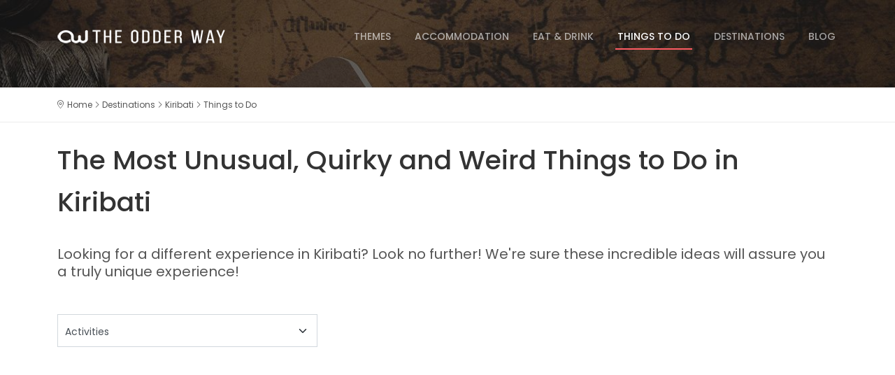

--- FILE ---
content_type: text/html; charset=UTF-8
request_url: https://www.theodderway.com/destinations/kiribati/quirky-unusual-things-to-do/
body_size: 8288
content:
<!doctype html>
<html lang="en">
    <head>
        <meta charset="utf-8">
        <meta content="width=device-width, initial-scale=1.0" name="viewport">

        <title>Unusual Things to Do in Kiribati - The Odder Way</title>

        <meta name="description" content="Our guide to the most quirky, weird and unusual things to do in Kiribati. For those who want to enjoy a truly experience!">
        <meta name="keywords" content="amazing hotels,unique hotels,unusual hotels,ice hotel,most unusual hotels,incredible hotels,amazing restaurants,underwater restaurants,unique restaurants,unusual restaurants,most unusual restaurants,incredible restaurants,truly experiences,quirky experiences,unique experiences,unique holidays,unusual holidays,remarkable holidays,different holidays,inspiring holiday ideas,different holidays around the world,holidays ideas 2026,strange places in the world,exciting things to do,unusual things to do">
        <meta name="robots" content="index, follow">
        <link rel="canonical" href="https://www.theodderway.com/destinations/kiribati/quirky-unusual-things-to-do" />
                
                
        <meta name="geo.placename" content="Dublin">
        <meta name="geo.region" content="Dublin, Ireland">
        <meta name="geo.position" content="53.346284,-6.263068">
        <meta name="ICBM" content="53.346284,-6.263068">


                
        <link rel="apple-touch-icon" sizes="76x76" href="https://www.theodderway.com/images/favicon-theodderway/apple-touch-icon.png">
        <link rel="icon" type="image/png" sizes="32x32" href="https://www.theodderway.com/images/favicon-theodderway/favicon-32x32.png">
        <link rel="icon" type="image/png" sizes="16x16" href="https://www.theodderway.com/images/favicon-theodderway/favicon-16x16.png">
        <link rel="manifest" href="https://www.theodderway.com/images/favicon-theodderway/site.webmanifest" crossorigin="use-credentials">
        <link rel="mask-icon" href="https://www.theodderway.com/images/favicon-theodderway/safari-pinned-tab.svg" color="#323e49">
        <link rel="shortcut icon" href="https://www.theodderway.com/images/favicon-theodderway/favicon.ico">
        <meta name="msapplication-TileColor" content="#ffffff">
        <meta name="msapplication-config" content="https://www.theodderway.com/images/favicon-theodderway/browserconfig.xml">
        <meta name="theme-color" content="#ffffff">

        <!-- Open Graph -->
<meta property="og:type" content="website" />
<meta property="og:site_name" content="The Odder Way" />
<meta property="og:url" content="https://www.theodderway.com/destinations/kiribati/quirky-unusual-things-to-do" />
<meta property="og:title" content="Unusual Things to Do in Kiribati - The Odder Way" />
<meta property="og:description"	content="Our guide to the most quirky, weird and unusual things to do in Kiribati. For those who want to enjoy a truly experience!" />
<meta property="og:image" content="http://www.theodderway.com/images/headings/destinations.jpg" />
<meta property="og:image:secure_url" content="https://www.theodderway.com/images/headings/destinations.jpg" />
<meta property="og:image:width" content="" />
<meta property="og:image:height" content="" />
<meta property="og:image:alt" content="Unusual Things to Do in Kiribati - The Odder Way" />
<meta property="fb:app_id" content="" />

        <!-- Google Fonts: Async CSS Loading For Page Speed -->
                <link rel="preconnect" href="https://fonts.gstatic.com" crossorigin>
        <link rel="preload" as="style" href="https://fonts.googleapis.com/css2?family=Poppins:wght@300;400;500;600;700;800&display=swap">
        <link rel="stylesheet" media="print" onload="this.onload = null;this.removeAttribute('media');" href="https://fonts.googleapis.com/css2?family=Poppins:wght@300;400;500;600;700;800&display=swap">
        <noscript>
        <link rel="stylesheet" href="https://fonts.googleapis.com/css2?family=Poppins:wght@300;400;500;600;700;800&display=swap">
        </noscript>


        <!-- Font Awesome Kit: Auto Subsetting -->
        <script src="https://kit.fontawesome.com/574f8a0ddb.js" crossorigin="anonymous"></script>


        <!-- Global CSS (combined and minified by Grunt).
        Note: PHP variables are not supported here - template name is hardcoded 
        to  allow Grunt to replace static paths for cache-busting -->
        <link rel="stylesheet" href="https://www.theodderway.com/css/frontend_tow/dist/global.min.d1cd2a63.css">


        <!-- Google Tag Manager -->
<script defer >(function (w, d, s, l, i) {
        w[l] = w[l] || [];
        w[l].push({'gtm.start':
                    new Date().getTime(), event: 'gtm.js'});
        var f = d.getElementsByTagName(s)[0],
                j = d.createElement(s), dl = l != 'dataLayer' ? '&l=' + l : '';
        j.async = true;
        j.src =
                'https://www.googletagmanager.com/gtm.js?id=' + i + dl;
        f.parentNode.insertBefore(j, f);
    })(window, document, 'script', 'dataLayer', 'GTM-MX8BDP8');</script>
<!-- End Google Tag Manager -->
            <!-- GetYourGuide widgets -->
    <script async defer src="https://widget.getyourguide.com/v2/widget.js"></script>

    <!-- GetYourGuide Analytics -->
    <script async defer src="https://widget.getyourguide.com/dist/pa.umd.production.min.js" data-gyg-partner-id="610N2QE"></script>        
        <!-- Google AdSense Verification -->
<meta name="google-adsense-account" content="ca-pub-6310551221062437">

    <script async src="https://pagead2.googlesyndication.com/pagead/js/adsbygoogle.js?client=ca-pub-6310551221062437" crossorigin="anonymous"></script>
    </head>
    <body>
        <!-- Google Tag Manager (noscript) -->
<noscript><iframe src="https://www.googletagmanager.com/ns.html?id=GTM-MX8BDP8" height="0" width="0" style="display:none;visibility:hidden"></iframe></noscript>
<!-- End Google Tag Manager (noscript) -->        <script type="application/ld+json"> {
                    "@context": "http://schema.org",
                    "@type": "Organization",
                    "brand": {
                            "@type": "Brand",
                            "logo": "https://www.theodderway.com/images/social-media/the-odder-way.jpg",
                            "slogan": "The Odder Way - Unusual &amp; Inspiring Holiday Ideas"
                    },				
                    "name": "The Odder Way",
                    "url": "https://www.theodderway.com/",
                    "email": "info@theodderway.com",	
                    "description": "Looking for a different experience?  &quot; . SITE_NAME . &quot;  brings you a selection of the most unusual and amazing hotels, unique restaurants and truly experiences.",
                    "image": ""	
                }
                </script><script type="application/ld+json"> {
                    "@context": "http://schema.org",
                    "@type": "WebPage",
                    "name": "Unusual Things to Do in Kiribati - The Odder Way",
                    "description": "Our guide to the most quirky, weird and unusual things to do in Kiribati. For those who want to enjoy a truly experience!"
                }
                </script>
        <header id="header" class="header d-flex align-items-center">
    <div class="container-fluid container-xl d-flex align-items-center justify-content-between">

        <a href="https://www.theodderway.com/" class="logo d-flex align-items-center">
            <img src="https://www.theodderway.com/images/theodderway_logo.png" class="" alt="The Odder Way" width="240" height="51">        </a>

        <i class="mobile-nav-toggle mobile-nav-show fa-sharp fa-light fa-bars"></i>
        <i class="mobile-nav-toggle mobile-nav-hide d-none fa-sharp fa-light fa-xmark"></i>
        <nav id="navbar" class="navbar">
            <ul>
                                                    <li>
                        <a href="https://www.theodderway.com/inspiring-travel-ideas/" class="">
                            Themes                        </a>
                    </li>
                                    <li>
                        <a href="https://www.theodderway.com/unusual-unique-hotels/" class="">
                            Accommodation                        </a>
                    </li>
                                    <li>
                        <a href="https://www.theodderway.com/unusual-unique-restaurants/" class="">
                            Eat & Drink                        </a>
                    </li>
                                    <li>
                        <a href="https://www.theodderway.com/quirky-unusual-things-to-do/" class="active">
                            Things to Do                        </a>
                    </li>
                                    <li>
                        <a href="https://www.theodderway.com/destinations/" class="">
                            Destinations                        </a>
                    </li>
                                    <li>
                        <a href="https://www.theodderway.com/blog/" class="">
                            Blog                        </a>
                    </li>
                            </ul>
        </nav>
    </div>
</header>

        <section id="heading">
    <div class="hero_heading" style="background-image: url('https://www.theodderway.com/images/the-odder-way-heading-vintage.jpg');">
        <div class="wrapper">
            &nbsp;
        </div>
    </div>

    <div id="breadcrumbs">
    <div class="container">
        <ul itemscope itemtype="http://schema.org/BreadcrumbList"><li itemprop="itemListElement" itemscope itemtype="http://schema.org/ListItem"><a itemprop="item" href="https://www.theodderway.com/"><span itemprop="name">Home</span><meta itemprop="position" content="1" /></a> </li><li itemprop="itemListElement" itemscope itemtype="http://schema.org/ListItem"><a itemprop="item" href="https://www.theodderway.com/destinations/"><span itemprop="name">Destinations</span><meta itemprop="position" content="2" /></a> </li><li itemprop="itemListElement" itemscope itemtype="http://schema.org/ListItem"><a itemprop="item" href="https://www.theodderway.com/destinations/kiribati/"><span itemprop="name">Kiribati</span><meta itemprop="position" content="3" /></a> </li><li itemprop="itemListElement" itemscope itemtype="http://schema.org/ListItem"><a itemprop="item" href="https://www.theodderway.com/destinations/kiribati/quirky-unusual-things-to-do/"><span itemprop="name">Things to Do</span><meta itemprop="position" content="4" /></a> </li></ul>
    </div>
</div>

    <div class="container" data-aos="fade-up" data-aos-delay="100">
        <div class="row">
            <div class="col-12 my-4">
                <h1>The Most Unusual, Quirky and Weird Things to Do in Kiribati</h1>

                            </div>
        </div>
    </div>
</section>

<main id="main">    
    <section class="mb-5">
        <div class="container" data-aos="fade-up">
            <div class="row">
                <div class="col-12 brief">                    
                    Looking for a different experience in Kiribati? Look no further! We're sure these incredible ideas will assure you a truly unique experience!                </div>
            </div>
        </div>        
    </section>

    <div id="filters" class="container">
    <form id="filtersForm" method="get">
        <div class="row g-0">     

            
                            <div class="col-lg-4 mb-1 mb-lg-0">
                    <select class="form-select" id="product_type" name="product_type" aria-label="product_type" >
                        <option value="">Search by Type</option>

                                                                                <option value="https://www.theodderway.com/destinations/kiribati/unusual-unique-hotels/" >Accommodation</option>
                                                                                <option value="https://www.theodderway.com/destinations/kiribati/unusual-unique-restaurants/" >Restaurants</option>
                                                                                <option value="https://www.theodderway.com/destinations/kiribati/quirky-unusual-things-to-do/" selected>Activities</option>
                                            </select>
                </div>
            
                    </div>
    </form>
</div>

        <div class="container">
        <div class="row my-4">
            <div class="col-12 my-4">
                            


                        <script async src="https://pagead2.googlesyndication.com/pagead/js/adsbygoogle.js?client=ca-pub-6310551221062437" crossorigin="anonymous"></script>

            <ins class="adsbygoogle"
                 style="display:block"
                 data-ad-client="ca-pub-6310551221062437"
                 data-ad-slot="9471583261"
                 data-ad-format="auto"
                 data-full-width-responsive="true"></ins>
            <script>(adsbygoogle = window.adsbygoogle || []).push({});</script>
            
                            
            </div>
        </div>    
    </div>

    <section class="mb-5">
        <div class="container" data-aos="fade-up" data-aos-delay="100">
                            <div class="row mb-4">		
                    <div class="col-12 ">
                        <p class="my-5 display-4 text-center"><strong><i class="fa-sharp fa-solid fa-triangle-exclamation"></i></strong> Oops! We couldn't find any results that matched your search.</p>
                        <h3 class="mb-4 text-center"><span><i class="fa-sharp fa-light fa-lightbulb-on"></i></span> Some <span>interesting ideas</span> we know you'll love</h3>
                    </div>				
                </div>
            

            
            <div class="row mb-4" data-aos="fade-up">
                                                    
                    <div class="col-12 col-lg-6 col-xl-4 mb-3">
                        <div class="tow-card">
    <figure>
        <a href="https://www.theodderway.com/unique-experiences/wieliczka-salt-mine-krakow/" title="Wieliczka Salt Mine">
            <picture data-iesrc='https://www.theodderway.com/images/content/products/the-odder-way-wieliczka-salt-mine.jpg' data-alt='Wieliczka Salt Mine'><source  srcset='https://www.theodderway.com/images/content/products/the-odder-way-wieliczka-salt-mine.jpg' type='image/jpeg'><img class="img-fluid" data-placeholder-background="red"  src="https://www.theodderway.com/images/content/products/the-odder-way-wieliczka-salt-mine.jpg" alt="Wieliczka Salt Mine"></picture>        </a>
    </figure>    
    <div class="caption">
        <h2>
            <a href="https://www.theodderway.com/unique-experiences/wieliczka-salt-mine-krakow/" title="Wieliczka Salt Mine">
                Wieliczka Salt Mine            </a>
        </h2>
        <p>Explore the underground labyrinth of the Wieliczka Salt Mines on a day trip from Krakow.</p>
    </div>
</div>

                    </div>				

                                                                
                                    
                    <div class="col-12 col-lg-6 col-xl-4 mb-3">
                        <div class="tow-card">
    <figure>
        <a href="https://www.theodderway.com/unique-experiences/vintage-car-tour-in-prague/" title="Vintage Car Tour in Prague">
            <picture data-iesrc='https://www.theodderway.com/images/content/products/the-odder-way-vintage-car-tour-in-prague.jpg' data-alt='Vintage Car Tour in Prague'><source  srcset='https://www.theodderway.com/images/content/products/the-odder-way-vintage-car-tour-in-prague.jpg' type='image/jpeg'><img class="img-fluid" data-placeholder-background="red"  src="https://www.theodderway.com/images/content/products/the-odder-way-vintage-car-tour-in-prague.jpg" alt="Vintage Car Tour in Prague"></picture>        </a>
    </figure>    
    <div class="caption">
        <h2>
            <a href="https://www.theodderway.com/unique-experiences/vintage-car-tour-in-prague/" title="Vintage Car Tour in Prague">
                Vintage Car Tour in Prague            </a>
        </h2>
        <p>Enjoy a unique vintage car tour in Prague, and discover the most famous places in the city.</p>
    </div>
</div>

                    </div>				

                                                                
                                    
                    <div class="col-12 col-lg-6 col-xl-4 mb-3">
                        <div class="tow-card">
    <figure>
        <a href="https://www.theodderway.com/unique-experiences/buda-castle-caves-budapest-hungary/" title="Buda Castle Caves Walking Tour">
            <picture data-iesrc='https://www.theodderway.com/images/content/products/the-odder-way-budapest-buda-castle-caves-walking-tour.jpg' data-alt='Buda Castle Caves Walking Tour'><source  srcset='https://www.theodderway.com/images/content/products/the-odder-way-budapest-buda-castle-caves-walking-tour.jpg' type='image/jpeg'><img class="img-fluid" data-placeholder-background="red"  src="https://www.theodderway.com/images/content/products/the-odder-way-budapest-buda-castle-caves-walking-tour.jpg" alt="Buda Castle Caves Walking Tour"></picture>        </a>
    </figure>    
    <div class="caption">
        <h2>
            <a href="https://www.theodderway.com/unique-experiences/buda-castle-caves-budapest-hungary/" title="Buda Castle Caves Walking Tour">
                Buda Castle Caves Walking Tour            </a>
        </h2>
        <p>Explore the fascinating cave system under the Buda in Budapest.</p>
    </div>
</div>

                    </div>				

                                                                
                                    
                    <div class="col-12 col-lg-6 col-xl-4 mb-3">
                        <div class="tow-card">
    <figure>
        <a href="https://www.theodderway.com/unique-experiences/viking-cruise-whales-dolphins-tenerife/" title="Viking Cruise with Dolphins & Whales">
            <picture data-iesrc='https://www.theodderway.com/images/content/products/the-odder-way-viking-cruise-spot-whales-and-dolphins.jpeg' data-alt='Viking Cruise with Dolphins & Whales'><source  srcset='https://www.theodderway.com/images/content/products/the-odder-way-viking-cruise-spot-whales-and-dolphins.jpeg' type='image/jpeg'><img class="img-fluid" data-placeholder-background="red"  src="https://www.theodderway.com/images/content/products/the-odder-way-viking-cruise-spot-whales-and-dolphins.jpeg" alt="Viking Cruise with Dolphins & Whales"></picture>        </a>
    </figure>    
    <div class="caption">
        <h2>
            <a href="https://www.theodderway.com/unique-experiences/viking-cruise-whales-dolphins-tenerife/" title="Viking Cruise with Dolphins & Whales">
                Viking Cruise with Dolphins & Whales            </a>
        </h2>
        <p>Sail like a Viking and discover the magic of the Atlantic aboard Ragnarok. Spot whales and dolphins, swim in clear waters, and enjoy drinks along Tenerife’s stunning coast.</p>
    </div>
</div>

                    </div>				

                                                                
                                    
                    <div class="col-12 col-lg-6 col-xl-4 mb-3">
                        <div class="tow-card">
    <figure>
        <a href="https://www.theodderway.com/unique-experiences/night-swim-with-manta-ray-hawaii/" title="Night Snorkel with Manta Ray in Hawaii">
            <picture data-iesrc='https://www.theodderway.com/images/content/products/the-odder-way-night-swim-with-manta-ray-in-hawaii.jpg' data-alt='Night Snorkel with Manta Ray in Hawaii'><source  srcset='https://www.theodderway.com/images/content/products/the-odder-way-night-swim-with-manta-ray-in-hawaii.jpg' type='image/jpeg'><img class="img-fluid" data-placeholder-background="red"  src="https://www.theodderway.com/images/content/products/the-odder-way-night-swim-with-manta-ray-in-hawaii.jpg" alt="Night Snorkel with Manta Ray in Hawaii"></picture>        </a>
    </figure>    
    <div class="caption">
        <h2>
            <a href="https://www.theodderway.com/unique-experiences/night-swim-with-manta-ray-hawaii/" title="Night Snorkel with Manta Ray in Hawaii">
                Night Snorkel with Manta Ray in Hawaii            </a>
        </h2>
        <p>Swim with giant manta rays after sunset and observe these graceful creatures in the Big Island of Hawaii.</p>
    </div>
</div>

                    </div>				

                                                                
                                    
                    <div class="col-12 col-lg-6 col-xl-4 mb-3">
                        <div class="tow-card">
    <figure>
        <a href="https://www.theodderway.com/unique-experiences/fairytale-karlstejn-castle-in-retro-style-car-prague/" title="Fairytale Karlstejn Castle in Retro-Style Car">
            <picture data-iesrc='https://www.theodderway.com/images/content/products/the-odder-way-fairytale-karlstejn-castle-in-retro-style-car.jpg' data-alt='Fairytale Karlstejn Castle in Retro-Style Car'><source  srcset='https://www.theodderway.com/images/content/products/the-odder-way-fairytale-karlstejn-castle-in-retro-style-car.jpg' type='image/jpeg'><img class="img-fluid" data-placeholder-background="red"  src="https://www.theodderway.com/images/content/products/the-odder-way-fairytale-karlstejn-castle-in-retro-style-car.jpg" alt="Fairytale Karlstejn Castle in Retro-Style Car"></picture>        </a>
    </figure>    
    <div class="caption">
        <h2>
            <a href="https://www.theodderway.com/unique-experiences/fairytale-karlstejn-castle-in-retro-style-car-prague/" title="Fairytale Karlstejn Castle in Retro-Style Car">
                Fairytale Karlstejn Castle in Retro-Style Car            </a>
        </h2>
        <p>Visit Czechia's fairytale Karlstejn Castle with this private tour in a vintage car.</p>
    </div>
</div>

                    </div>				

                                                                
                            </div>

                    </div>
    </section>
</main>


            <div class="container">
        <div class="row my-4">
            <div class="col-12 my-4">
                            


                        <script async src="https://pagead2.googlesyndication.com/pagead/js/adsbygoogle.js?client=ca-pub-6310551221062437" crossorigin="anonymous"></script>

            <ins class="adsbygoogle"
                 style="display:block"
                 data-ad-client="ca-pub-6310551221062437"
                 data-ad-slot="9471583261"
                 data-ad-format="auto"
                 data-full-width-responsive="true"></ins>
            <script>(adsbygoogle = window.adsbygoogle || []).push({});</script>
            
                            
            </div>
        </div>    
    </div>

<section class="seo-popular-links mb-5">
    <div class="container" data-aos="fade-up">
        <div class="secondary-section-title">
    <span><em></em></span>
    <h2>Popular Destinations</h2>
    <p>Explore our trending destinations for unforgettable and unique travel ideas</p>
</div>
        <ul class="list-inline">
                            <li class="list-inline-item"><a href="https://www.theodderway.com/destinations/australia/">Things to Do in Australia</a></li>
                            <li class="list-inline-item"><a href="https://www.theodderway.com/destinations/belgium/">Things to Do in Belgium</a></li>
                            <li class="list-inline-item"><a href="https://www.theodderway.com/destinations/canada/">Things to Do in Canada</a></li>
                            <li class="list-inline-item"><a href="https://www.theodderway.com/destinations/chile/">Things to Do in Chile</a></li>
                            <li class="list-inline-item"><a href="https://www.theodderway.com/destinations/china/">Things to Do in China</a></li>
                            <li class="list-inline-item"><a href="https://www.theodderway.com/destinations/czech-republic/">Things to Do in Czech Republic</a></li>
                            <li class="list-inline-item"><a href="https://www.theodderway.com/destinations/finland/">Things to Do in Finland</a></li>
                            <li class="list-inline-item"><a href="https://www.theodderway.com/destinations/france/">Things to Do in France</a></li>
                            <li class="list-inline-item"><a href="https://www.theodderway.com/destinations/germany/">Things to Do in Germany</a></li>
                            <li class="list-inline-item"><a href="https://www.theodderway.com/destinations/hungary/">Things to Do in Hungary</a></li>
                            <li class="list-inline-item"><a href="https://www.theodderway.com/destinations/india/">Things to Do in India</a></li>
                            <li class="list-inline-item"><a href="https://www.theodderway.com/destinations/italy/">Things to Do in Italy</a></li>
                            <li class="list-inline-item"><a href="https://www.theodderway.com/destinations/japan/">Things to Do in Japan</a></li>
                            <li class="list-inline-item"><a href="https://www.theodderway.com/destinations/latvia/">Things to Do in Latvia</a></li>
                            <li class="list-inline-item"><a href="https://www.theodderway.com/destinations/maldives/">Things to Do in Maldives</a></li>
                            <li class="list-inline-item"><a href="https://www.theodderway.com/destinations/netherlands/">Things to Do in Netherlands</a></li>
                            <li class="list-inline-item"><a href="https://www.theodderway.com/destinations/new-zealand/">Things to Do in New Zealand</a></li>
                            <li class="list-inline-item"><a href="https://www.theodderway.com/destinations/norway/">Things to Do in Norway</a></li>
                            <li class="list-inline-item"><a href="https://www.theodderway.com/destinations/peru/">Things to Do in Peru</a></li>
                            <li class="list-inline-item"><a href="https://www.theodderway.com/destinations/poland/">Things to Do in Poland</a></li>
                            <li class="list-inline-item"><a href="https://www.theodderway.com/destinations/mauritius/">Things to Do in Republic of Mauritius</a></li>
                            <li class="list-inline-item"><a href="https://www.theodderway.com/destinations/reunion/">Things to Do in Reunion</a></li>
                            <li class="list-inline-item"><a href="https://www.theodderway.com/destinations/romania/">Things to Do in Romania</a></li>
                            <li class="list-inline-item"><a href="https://www.theodderway.com/destinations/spain/">Things to Do in Spain</a></li>
                            <li class="list-inline-item"><a href="https://www.theodderway.com/destinations/sweden/">Things to Do in Sweden</a></li>
                            <li class="list-inline-item"><a href="https://www.theodderway.com/destinations/switzerland/">Things to Do in Switzerland</a></li>
                            <li class="list-inline-item"><a href="https://www.theodderway.com/destinations/thailand/">Things to Do in Thailand</a></li>
                            <li class="list-inline-item"><a href="https://www.theodderway.com/destinations/united-kingdom/">Things to Do in United Kingdom</a></li>
                            <li class="list-inline-item"><a href="https://www.theodderway.com/destinations/united-states/">Things to Do in United States</a></li>
                            <li class="list-inline-item"><a href="https://www.theodderway.com/destinations/vietnam/">Things to Do in Vietnam</a></li>
                    </ul>
    </div>        
</section>

<section class="seo-popular-links mb-5">
    <div class="container" data-aos="fade-up">
        <div class="secondary-section-title">
    <span><em></em></span>
    <h2>Top Travel Categories</h2>
    <p>Embark on your next adventure with the unique ideas from our travel directory</p>
</div>
        <ul class="list-inline">
                            <li class="list-inline-item"><a href="https://www.theodderway.com/inspiring-travel-ideas/plans-with-kids/">Plans with Kids</a></li>
                            <li class="list-inline-item"><a href="https://www.theodderway.com/inspiring-travel-ideas/themed-travel-ideas/">Themed Travel Ideas</a></li>
                            <li class="list-inline-item"><a href="https://www.theodderway.com/inspiring-travel-ideas/outdoor-nature/">Outdoor & Nature</a></li>
                            <li class="list-inline-item"><a href="https://www.theodderway.com/inspiring-travel-ideas/romantic-getaways/">Romantic Getaways</a></li>
                            <li class="list-inline-item"><a href="https://www.theodderway.com/inspiring-travel-ideas/quirky-experience/">Quirky Experience</a></li>
                            <li class="list-inline-item"><a href="https://www.theodderway.com/inspiring-travel-ideas/sustainable-travel-experiences/">Sustainable Travel Experiences</a></li>
                            <li class="list-inline-item"><a href="https://www.theodderway.com/inspiring-travel-ideas/creative-arty/">Cultural, Creative & Arty</a></li>
                            <li class="list-inline-item"><a href="https://www.theodderway.com/inspiring-travel-ideas/fairytale-fantasy/">Fairytale & Fantasy</a></li>
                            <li class="list-inline-item"><a href="https://www.theodderway.com/inspiring-travel-ideas/treehouse-experience/">Treehouse Experience</a></li>
                            <li class="list-inline-item"><a href="https://www.theodderway.com/inspiring-travel-ideas/medieval-experience/">Medieval Experience</a></li>
                            <li class="list-inline-item"><a href="https://www.theodderway.com/inspiring-travel-ideas/budget-travel-ideas/">Budget Travel</a></li>
                            <li class="list-inline-item"><a href="https://www.theodderway.com/inspiring-travel-ideas/glamping-sites/">Glamping Sites</a></li>
                            <li class="list-inline-item"><a href="https://www.theodderway.com/inspiring-travel-ideas/vintage-travel-experiences/">Vintage Travel Experiences</a></li>
                            <li class="list-inline-item"><a href="https://www.theodderway.com/inspiring-travel-ideas/experience-in-the-sky/">Experience in the Sky</a></li>
                            <li class="list-inline-item"><a href="https://www.theodderway.com/inspiring-travel-ideas/animal-lovers/">Animal Lovers</a></li>
                            <li class="list-inline-item"><a href="https://www.theodderway.com/inspiring-travel-ideas/spooky-horror/">Spooky & Horror</a></li>
                            <li class="list-inline-item"><a href="https://www.theodderway.com/inspiring-travel-ideas/experience-in-the-dark/">Experience in the Dark</a></li>
                            <li class="list-inline-item"><a href="https://www.theodderway.com/inspiring-travel-ideas/water-activities/">Water Activities</a></li>
                            <li class="list-inline-item"><a href="https://www.theodderway.com/inspiring-travel-ideas/car-lovers/">Motor & Car Lovers</a></li>
                            <li class="list-inline-item"><a href="https://www.theodderway.com/inspiring-travel-ideas/underground-adventure/">Underground Adventure</a></li>
                            <li class="list-inline-item"><a href="https://www.theodderway.com/inspiring-travel-ideas/train-lovers/">Train Lovers</a></li>
                            <li class="list-inline-item"><a href="https://www.theodderway.com/inspiring-travel-ideas/prison-experience/">Prison Experience</a></li>
                            <li class="list-inline-item"><a href="https://www.theodderway.com/inspiring-travel-ideas/igloos-ice-snow/">Igloos, Ice & Snow</a></li>
                            <li class="list-inline-item"><a href="https://www.theodderway.com/inspiring-travel-ideas/plane-lovers/">Aviation Enthusiasts</a></li>
                    </ul>
    </div>        
</section>

<footer id="footer" class="footer">
    <div class="footer-content position-relative">
        <div class="container">
            <div class="row">
                <div class="col-md-5">
                    <div class="footer-info">
                        <img src="https://www.theodderway.com/images/theodderway_logo_footer.png" class="" alt="The Odder Way: Unusual & Inspiring Travel Ideas" width="120" height="69">
                        <p class="my-4">Looking for something different? The Odder Way brings you a selection of the most unusual and amazing hotels, unique restaurants, truly experiences and more.</p>

                        <div class="social-links d-flex">
                                                                                        <a href="https://facebook.com/TheOdderWay" class="d-flex align-items-center justify-content-center" title="Facebook">
                                    <i class="fab fa-facebook-f"></i>
                                </a>
                                                            <a href="https://www.instagram.com/theodderway_web/" class="d-flex align-items-center justify-content-center" title="Instagram">
                                    <i class="fab fa-instagram"></i>
                                </a>
                                                            <a href="https://www.youtube.com/@TheOdderWay" class="d-flex align-items-center justify-content-center" title="YouTube">
                                    <i class="fab fa-youtube"></i>
                                </a>
                                                    </div>
                    </div>
                </div>

                <div class="col-md-3 offset-md-1 footer-links">
                    <h3>About Us</h3>
                    <ul>
                        <li><a href="https://www.theodderway.com/about/">Who We Are</a></li>
                        <li><a href="https://www.theodderway.com/contact/">Contact</a></li>
                        <li><a href="https://www.theodderway.com/terms/">Terms & Conditions</a></li>
                        <li><a href="https://www.theodderway.com/privacy/">Privacy Policy</a></li>
                        <li><a href="https://www.theodderway.com/cookies/">Cookie Policy</a></li>
                        <li><a href="https://www.theodderway.com/sitemap/">Sitemap</a></li>
                    </ul>
                </div>


                <div class="col-md-3 footer-links">
                    <h3>Discover</h3>
                    <ul>
                        <li><a href="https://www.theodderway.com/unusual-unique-hotels/">Accommodation</a></li>
                        <li><a href="https://www.theodderway.com/unusual-unique-restaurants/">Eat & Drink</a></li>
                        <li><a href="https://www.theodderway.com/quirky-unusual-things-to-do/">Things to Do</a></li>
                        <li><a href="https://www.theodderway.com/inspiring-travel-ideas/">Themes</a></li>
                        <li><a href="https://www.theodderway.com/destinations/">Travel Destinations</a></li>

                                                    <li><a href="https://www.theodderway.com/blog/">Blog</a></li>   
                                            </ul>
                </div>
            </div>
        </div>
    </div>

    <div class="footer-legal text-center position-relative">
        <div class="container">
            <div class="copyright">
                &copy; 2026 The Odder Way. All rights reserved.            </div>
        </div>
    </div>
</footer>

        <!-- Scroll to top button -->
        <a href="#" class="scroll-top d-flex align-items-center justify-content-center" title="Go to top"><i class="fa-sharp fa-regular fa-chevron-up"></i></a>


                    
        <script type="text/javascript">
    var sProjectBaseUrl = 'https://www.theodderway.com/';

    </script>


        
        <!-- Global JS (combined and minified by Grunt).
        Note: PHP variables are not supported here - template name is hardcoded 
        to  allow Grunt to replace static paths for cache-busting -->
        <script src="https://www.theodderway.com/js/frontend_tow/dist/global.min.0c7c51cd.js"></script>

        <script src="https://www.theodderway.com/js/frontend_tow/dist/products_list.min.811f8ac8.js"></script>        

            <script type="text/javascript">
        var vglnk = {key: 'fc8e6d2c6caa0eb80cdc437c4de0149e'};
        (function (d, t) {
            var s = d.createElement(t);
            s.type = 'text/javascript';
            s.async = true;
            s.src = '//cdn.viglink.com/api/vglnk.js';
            var r = d.getElementsByTagName(t)[0];
            r.parentNode.insertBefore(s, r);
        }(document, 'script'));
    </script>
    </body>
</html>


--- FILE ---
content_type: text/html; charset=utf-8
request_url: https://www.google.com/recaptcha/api2/aframe
body_size: 267
content:
<!DOCTYPE HTML><html><head><meta http-equiv="content-type" content="text/html; charset=UTF-8"></head><body><script nonce="BwzZhOGajL6ZhvspZysFrg">/** Anti-fraud and anti-abuse applications only. See google.com/recaptcha */ try{var clients={'sodar':'https://pagead2.googlesyndication.com/pagead/sodar?'};window.addEventListener("message",function(a){try{if(a.source===window.parent){var b=JSON.parse(a.data);var c=clients[b['id']];if(c){var d=document.createElement('img');d.src=c+b['params']+'&rc='+(localStorage.getItem("rc::a")?sessionStorage.getItem("rc::b"):"");window.document.body.appendChild(d);sessionStorage.setItem("rc::e",parseInt(sessionStorage.getItem("rc::e")||0)+1);localStorage.setItem("rc::h",'1769063172472');}}}catch(b){}});window.parent.postMessage("_grecaptcha_ready", "*");}catch(b){}</script></body></html>